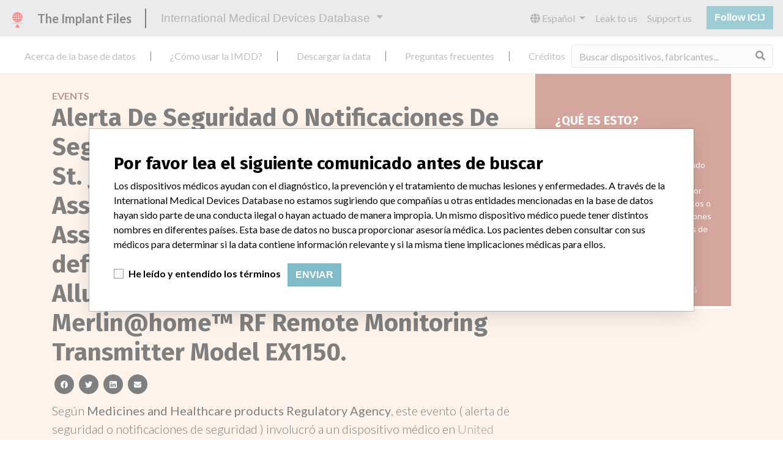

--- FILE ---
content_type: application/javascript
request_url: https://es.medicaldevices.icij.org/packs/js/application-19b92b5f79f184634a0f.js
body_size: 23237
content:
(self.webpackChunkimddb=self.webpackChunkimddb||[]).push([[34],{6770:function(e,t,s){var i={"./CC_RecallDatabase.TShare.jpg":1970,"./Database-CalloutShare-FB.jpg":5801,"./Database-CalloutShare-Twitter.jpg":5925,"./Database-FB-Final.png":6291,"./Database-GIF-Pacemaker2.gif":4824,"./Database-Map-FB.jpg":9504,"./Database-Map-Twitter.jpg":1102,"./icij-black@2x.png":9278,"./icij-white.png":94,"./icij-white.svg":1361,"./icij-white@2x.png":1298,"./icij.png":5870,"./icij@2x.png":7124,"./imddb-oval.jpg":5273,"./imddb-transparent.jpg":4768,"./sketch-a.png":4342,"./sketch-b.jpg":8072,"./sketch-c.png":8898,"./sketch-d.jpg":3420};function n(e){var t=o(e);return s(t)}function o(e){if(!s.o(i,e)){var t=new Error("Cannot find module '"+e+"'");throw t.code="MODULE_NOT_FOUND",t}return i[e]}n.keys=function(){return Object.keys(i)},n.resolve=o,e.exports=n,n.id=6770},7180:function(e,t,s){var i={"./de.json":6478,"./en.json":4048,"./es.json":3758,"./fr.json":3432,"./ko.json":9695,"./pt.json":4154};function n(e){var t=o(e);return s(t)}function o(e){if(!s.o(i,e)){var t=new Error("Cannot find module '"+e+"'");throw t.code="MODULE_NOT_FOUND",t}return i[e]}n.keys=function(){return Object.keys(i)},n.resolve=o,e.exports=n,n.id=7180},7510:function(e,t,s){"use strict";var i=s(2918),n=s.n(i),o=s(538),a=s(9960),r=s(7152),l=s(6581),d=s.n(l),c=s(7110),u=s(7361),p=s.n(u),h=s(3493),m=s.n(h),g=s(8583),f=s.n(g),b=s(3105),v=s.n(b),y=s(3674),w=s.n(y),C=s(9704),I=s.n(C),_={data:()=>({query:"",queryParam:"q[display_cont]"}),computed:{urlParams(){const e=new URLSearchParams(window.location.search),t={};for(let s of e.entries()){t["q"===s[0]?this.queryParam:s[0]]=s[1]}return t},currentParams(){const e="/search"===window.location.pathname?this.urlParams:{};return f()(e,{[this.queryParam]:this.query})},hasFilters(){return I()(w()(this.urlParams),(e=>0===e.indexOf("f[")))},activeFiltersCount(){return v()(w()(this.urlParams),(e=>0===e.indexOf("f["))).length}},methods:{submitPath(e=this.currentParams){const t=encodeURIComponent;return`/search?${Object.keys(e).map((s=>t(s)+"="+t(e[s]))).join("&")}`}}},k=s(9669),$=s.n(k),S=s(3106),x={name:"SearchForm",mixins:[_],props:{size:{type:String,default:"sm"},initialValue:{type:String},noRounded:{type:Boolean},placeholder:{type:String},openNewWindow:{type:Boolean}},data(){return{query:this.initialValue,limit:3,promise:Promise.resolve(),autosuggestActive:!1,componentAttrClassAutosuggestResultsContainer:".app",suggestions:[{data:[]}],inputProps:{onInputChange:m()(this.onInputChange,500),placeholder:this.placeholder||this.$t("search-form.placeholder"),initialValue:this.initialValue}}},components:{VueAutosuggest:S.iC},computed:{isAutosuggestOpen(){return this.autosuggestActive&&this.suggestions[0].data.length},formClasses(){const e=[`search-form--${this.size}`];return this.isAutosuggestOpen&&e.push("search-form--open"),this.noRounded||e.push("search-form--rounded"),e}},methods:{onFocus(){this.autosuggestActive=!0},onBlur(){this.autosuggestActive=!1},onSelected(e=null){const t=p()(e,"item.path",this.submitPath());this.autosuggestActive=!1,this.openNewWindow?window.open(t,"_blank"):Turbolinks.visit(t)},getSuggestionValue(e){return this.query},onInputChange(e){this.query=e,""===e||void 0===e||e.length<2?this.suggestions=[{data:[]}]:this.promise.then((()=>$().get("/search.json",{params:this.currentParams}).then((({data:e})=>{this.suggestions=[{data:e}]}))))}}},j=s(1900),J=(0,j.Z)(x,(function(){var e=this,t=e._self._c;return t("form",{staticClass:"search-form form-inline my-0",class:e.formClasses,on:{submit:function(t){return t.preventDefault(),e.onSelected.apply(null,arguments)}}},[t("div",{staticClass:"input-group search-form__group"},[t("vue-autosuggest",{staticClass:"autosuggest",attrs:{suggestions:e.suggestions,"on-selected":e.onSelected,"get-suggestion-value":e.getSuggestionValue,limit:10,"input-props":e.inputProps},on:{focus:e.onFocus,blur:e.onBlur},scopedSlots:e._u([{key:"default",fn:function({suggestion:s}){return[t("div",{staticClass:"row"},[t("div",{staticClass:"col text-truncate pr-0",domProps:{innerHTML:e._s(e.$t("search-form.item",{label:s.item.label_plural,query:e.query}))}}),e._v(" "),t("div",{staticClass:"col-auto"},[s.item.count?t("span",{staticClass:"badge badge-dark rounded-pill mt-1"},[e._v("\n              "+e._s(s.item.count)+"\n            ")]):e._e()])])]}}])}),e._v(" "),t("div",{staticClass:"input-group-append"},[t("button",{staticClass:"btn btn-outline-light search-form__submit my-sm-0",attrs:{type:"submit"}},[t("i",{staticClass:"fa fa-search"}),e._v(" "),t("span",{staticClass:"sr-only"},[e._v(e._s(e.$t("search-form.submit")))])])])],1)])}),[],!1,null,null,null),q=J.exports,M=s(9755),F=s.n(M),A=s(5937),P=s.n(A),D={name:"SearchFormFilters",mixins:[_],methods:{clear(e){const t=P()(this.urlParams,((t,s)=>s!==`f[${e}]`&&""!==t));Turbolinks.visit(this.submitPath(t))},submit(){const e=this.urlParams;F()(this.$el).serializeArray().forEach((t=>{t.value?e[t.name]=t.value:delete e[t.name]})),Turbolinks.visit(this.submitPath(e))}}},E=(0,j.Z)(D,undefined,undefined,!1,null,"5bebe3c2",null).exports,O={name:"AdvancedSearchForm",mixins:[_],components:{SearchForm:q,SearchFormFilters:E},data:()=>({showSearchFilters:!1}),created(){this.showSearchFilters=this.hasFilters}},z=(0,j.Z)(O,undefined,undefined,!1,null,null,null).exports,L=s(9026),N=s.n(L);const T=Promise.resolve();var R={name:"AggregationModal",props:{url:{required:!0,type:String},title:{type:String}},directives:{infiniteScroll:N()},data:()=>({items:[],loaded:!1,page:1,limit:25}),mounted(){this.load().then((()=>this.loaded=!0))},methods:{next(){return this.page++,this.load()},load(){return T.then((()=>$().get(this.url,{params:this.params}).then((e=>this.items=this.items.concat(e.data)))))}},computed:{params(){return{page:this.page,limit:this.limit}},reachTheEnd(){return this.items.length<this.page*this.limit}}},W=(0,j.Z)(R,(function(){var e=this,t=e._self._c;return t("div",{staticClass:"aggregation-modal"},[t("div",{directives:[{name:"infinite-scroll",rawName:"v-infinite-scroll",value:e.next,expression:"next"}],staticClass:"aggregation-modal__wrapper border",attrs:{"infinite-scroll-disabled":"reachTheEnd"}},[e.loaded?t("ul",{staticClass:"list-group list-group-flush"},e._l(e.items,(function(s,i){return t("li",{staticClass:"aggregation-modal__item list-group-item",attrs:{bind:i}},[t("a",{attrs:{href:s.link}},[e._v("\n          "+e._s(s.name)+"\n        ")])])})),0):t("ul",{staticClass:"list-group list-group-flush"},[t("li",{staticClass:"list-group-item"},[t("content-placeholder")],1),e._v(" "),t("li",{staticClass:"list-group-item"},[t("content-placeholder")],1),e._v(" "),t("li",{staticClass:"list-group-item"},[t("content-placeholder")],1),e._v(" "),t("li",{staticClass:"list-group-item"},[t("content-placeholder")],1),e._v(" "),t("li",{staticClass:"list-group-item"},[t("content-placeholder")],1),e._v(" "),t("li",{staticClass:"list-group-item"},[t("content-placeholder")],1)])])])}),[],!1,null,"85a82648",null).exports,U={name:"AggregationCard",components:{AggregationModal:W},props:{url:{required:!0,type:String},limit:{type:Number,default:5},category:{type:String},title:{type:String}},data:()=>({items:[],loaded:!1}),mounted(){$().get(this.url,{params:{limit:this.limit}}).then((e=>this.items=e.data.slice(0,this.limit))).then((()=>this.loaded=!0))},computed:{hasMore(){return this.loaded&&this.items.length==this.limit}},methods:{showMore(){this.$refs.aggregationModal.show()}}},Z=(0,j.Z)(U,(function(){var e=this,t=e._self._c;return t("div",{staticClass:"card aggregation-card"},[t("div",{staticClass:"card-body pb-2"},[e.title?t("h4",{staticClass:"aggregation-card__heading mb-2"},[e._v("\n      "+e._s(e.title)+"\n      "),e.category?t("span",{staticClass:"lead small text-muted text-nowrap"},[e._v("\n        "+e._s(e.category)+"\n      ")]):e._e()]):e._e(),e._v(" "),e.loaded?e._e():t("div",{staticClass:"mt-1"},[t("content-placeholder",{staticClass:"mb-2"}),e._v(" "),t("content-placeholder",{staticClass:"mb-2"}),e._v(" "),t("content-placeholder",{staticClass:"mb-2"}),e._v(" "),t("content-placeholder",{staticClass:"mb-2"}),e._v(" "),t("content-placeholder",{staticClass:"mb-2"})],1),e._v(" "),t("ul",{staticClass:"list-unstyled mb-0"},e._l(e.items,(function(s,i){return t("li",{staticClass:"aggregation-card__item small",attrs:{bind:i}},[t("a",{staticClass:"text-truncate w-100 d-block pb-1",attrs:{href:s.link}},[e._v("\n          "+e._s(s.name)+"\n        ")])])})),0),e._v(" "),t("b-modal",{ref:"aggregationModal",attrs:{"hide-footer":"",lazy:"",title:e.title}},[t("aggregation-modal",{attrs:{url:e.url}})],1)],1),e._v(" "),t("div",{staticClass:"card-footer py-1 px-2"},[t("button",{staticClass:"btn btn-block btn-link btn-sms text-left font-weight-bold",on:{click:e.showMore}},[t("i",{staticClass:"fas fa-external-link-alt mr-1 text-muted"}),e._v("\n      "+e._s(e.$t("aggregation-card.more"))+"\n    ")])])])}),[],!1,null,"c4a4ed22",null).exports,H=s(4907),V={name:"DisclaimerForm",props:{cookieKey:{default:"imddb:disclaimer",type:String}},data:()=>({termsCheck:!1}),methods:{submit(){this.$emit("submit"),(0,H.d8)(this.cookieKey,!0,{expires:"1Y"})}}},B=(0,j.Z)(V,(function(){var e=this,t=e._self._c;return t("div",{staticClass:"disclaimer-form p-4"},[t("h3",[e._v("\n    "+e._s(e.$t("disclaimer-form.heading"))+"\n  ")]),e._v(" "),t("p",[e._v("\n    "+e._s(e.$t("disclaimer-form.description"))+"\n  ")]),e._v(" "),t("form",{on:{submit:function(t){return t.stopPropagation(),t.preventDefault(),e.submit.apply(null,arguments)}}},[t("div",{staticClass:"py-2 d-inline-block"},[t("div",{staticClass:"custom-control custom-checkbox d-inline-block"},[t("input",{directives:[{name:"model",rawName:"v-model",value:e.termsCheck,expression:"termsCheck"}],staticClass:"custom-control-input",attrs:{type:"checkbox",id:"termsCheck"},domProps:{checked:Array.isArray(e.termsCheck)?e._i(e.termsCheck,null)>-1:e.termsCheck},on:{change:function(t){var s=e.termsCheck,i=t.target,n=!!i.checked;if(Array.isArray(s)){var o=e._i(s,null);i.checked?o<0&&(e.termsCheck=s.concat([null])):o>-1&&(e.termsCheck=s.slice(0,o).concat(s.slice(o+1)))}else e.termsCheck=n}}}),e._v(" "),t("label",{staticClass:"custom-control-label font-weight-bold",attrs:{for:"termsCheck"}},[e._v("\n          "+e._s(e.$t("disclaimer-form.optin"))+"\n        ")])])]),e._v(" "),t("button",{staticClass:"btn btn-primary font-weight-bold text-uppercase ml-2",attrs:{disabled:!e.termsCheck}},[e._v("\n      "+e._s(e.$t("disclaimer-form.submit"))+"\n    ")])])])}),[],!1,null,null,null),Y={name:"DisclaimerModal",components:{DisclaimerForm:B.exports},mounted(){this.$refs.disclaimerModal&&!(0,H.ej)("imddb:disclaimer")&&this.$refs.disclaimerModal.show()},methods:{hideDisclaimerModal(){this.$refs.disclaimerModal&&this.$refs.disclaimerModal.hide()}}},G=(0,j.Z)(Y,(function(){var e=this,t=e._self._c;return t("b-modal",{ref:"disclaimerModal",attrs:{size:"lg",centered:!0,"hide-footer":"","hide-header":"","no-close-on-backdrop":"","no-close-on-esc":""}},[t("disclaimer-form",{on:{submit:function(t){return e.hideDisclaimerModal()}}})],1)}),[],!1,null,null,null).exports,K=s(3152),Q=s.n(K),X=s(4061),ee=s.n(X),te=s(3909),se=s(7036),ie=s(1033);window.Datamaps=window.Datamaps||Q();var ne={name:"EventsMap",props:{noInstructions:{type:Boolean},openNewWindow:{type:Boolean},iframeUrl:{type:String}},data:()=>({map:null,data:{}}),mounted(){$().get("/events/countries.json",{params:{limit:50}}).then(this.transformData).then(this.build).then(this.bindResizeObserver)},computed:{wrapper:()=>document.querySelector(".events-map__wrapper > div"),embeddedWithPym:()=>c.Z.isEmbedded()},methods:{build(e){this.map=new(Q())({data:e,element:this.wrapper,responsive:!0,setProjection:this.setProjection,done:e=>{e.svg.selectAll(".datamaps-subunit").on("click",this.onClick),c.Z.isEmbedded()&&c.Z.create().then((e=>e.sendHeight()))},fills:{ACTIVE:"#A83324",defaultFill:"#ebf7ff"},geographyConfig:{popupOnHover:!0,highlightOnHover:!1,borderColor:e=>this.isActive(e)?"#9c2f21":"#ebf7ff",popupTemplate:(e,t)=>t?`<div class="hoverinfo">\n                <strong class="text-uppercase">${t.name}</strong>\n                <div class="text-muted">${this.$tc("events-map.records",t.events_count)}</div>\n              </div>`:`<div class="hoverinfo text-muted">\n                <strong class="text-uppercase">${e.properties.name}</strong>\n                <div>${this.$t("events-map.no-records")}</div>\n              </div>`}})},transformData(e){return this.data=ee()(e.data,((e,t)=>(e[t.alpha3]={fillKey:"ACTIVE",...t},e)),{})},setProjection(e,t){const s=t.width||e.offsetWidth,i=t.height||e.offsetHeight,n=(0,se.Z)().scale((s+1)/2/Math.PI).translate([s/2,i/1.8]);return{path:(0,te.Z)().projection(n),projection:n}},isActive(e){return!!this.data[e.id||e]},bindResizeObserver(){new ie.Z(m()(this.resize,300)).observe(this.wrapper)},resize(){delete this.map,this.emptyWrapper(),this.build(this.data)},emptyWrapper(){for(;this.wrapper.firstChild;)this.wrapper.removeChild(this.wrapper.firstChild)},onClick(e){this.isActive(e)&&(this.openNewWindow?window.open(this.data[e.id].link,"_blank"):Turbolinks.visit(this.data[e.id].link))}}},oe=(0,j.Z)(ne,(function(){var e=this,t=e._self._c;return t("div",{staticClass:"events-map",class:{"events-map--embedded-with-pym":e.embeddedWithPym,"events-map--not-embedded-with-pym":!e.embeddedWithPym}},[e.noInstructions?e._e():t("div",{staticClass:"events-map__instructions lead px-4 py-3"},[t("div",{staticClass:"events-map__instructions__body"},[t("i",{staticClass:"far fa-hand-pointer mr-2"}),e._v("\n      "+e._s(e.$t("events-map.introductions"))+"\n    ")]),e._v(" "),e.iframeUrl?t("button",{staticClass:"btn btn-sm py-0 events-map__instructions__embed-btn",on:{click:function(t){return e.$refs.embedForm.show()}}},[t("i",{staticClass:"fa fa-code"}),e._v(" "),t("span",{staticClass:"sr-only"},[e._v(e._s(e.$t("events-map.embed")))])]):e._e()]),e._v(" "),e._m(0),e._v(" "),t("b-modal",{ref:"embedForm",staticClass:"text-dark",attrs:{size:"lg","hide-footer":"",lazy:"",title:"Embed the map on your website"}},[t("embed-form",{attrs:{"no-title":"",height:400,url:e.iframeUrl}})],1)],1)}),[function(){var e=this._self._c;return e("div",{staticClass:"events-map__wrapper"},[e("div")])}],!1,null,null,null).exports,ae={name:"LangPicker",render(e){return e("form",{on:{change:this.change}},this.$slots.default)},methods:{change(e){window.location=e.target.value}}},re=(0,j.Z)(ae,undefined,undefined,!1,null,null,null).exports;var le={name:"MainHeader",data(){return{dropdownItems:[{label:"About this investigation",href:"https://www.icij.org/investigations/implant-files/about-the-implant-files-investigation",target:"_blank"},{label:this.$config.get("app.name"),href:"https://medicaldevices.icij.org"},{label:"Tell us your story",href:"https://www.icij.org/investigations/implant-files/do-events-in-the-implant-files-sound-familiar-share-your-story-with-the-world",target:"_blank"},{label:"Resources for patients",href:"https://www.icij.org/investigations/implant-files/resources-for-patients-and-frequently-asked-questions/",target:"_blank"},{label:"Reporting partners",href:"https://www.icij.org/implant-files-media-partners/",target:"_blank"},{label:"Video introduction",href:"https://www.icij.org/investigations/implant-files/video-a-global-investigation-into-medical-device-harm/",target:"_blank"}],stories:[{label:"Patients harmed by medical devices",href:"https://www.icij.org/investigations/implant-files/medical-devices-harm-patients-worldwide-as-governments-fail-on-safety"},{label:"Europe, a device gateway to the world",href:"https://www.icij.org/investigations/implant-files/how-lobbying-blocked-european-safety-checks-for-dangerous-medical-implants"},{label:"History of the industry",href:"https://www.icij.org/investigations/implant-files/patient-hopes-rise-and-fall-as-an-industry-balances-progress-and-profit"},{label:"The Medtronic way",href:"https://www.icij.org/investigations/implant-files/medtech-giant-pushes-boundaries-as-casualties-mount-and-sales-soar"},{label:"Ruptured trust and breast implants",href:"https://www.icij.org/investigations/implant-files/breast-implant-injuries-kept-hidden-as-new-health-threats-surface/"},{label:"Heart device raises risk questions",href:"https://www.icij.org/investigations/implant-files/experts-warn-expanded-heart-valve-use-risks-patient-safety/"}]}},computed:{title(){return this.$config.get("app.name")}},async mounted(){const e=await $().get("/locales.json").then((e=>e.data||[]));this.$refs.header.setLanguages(e)}},de=le,ce=(0,j.Z)(de,(function(){var e=this,t=e._self._c;return t("imddb-header",{ref:"header",attrs:{"no-headroom":""}},[t("template",{slot:"navbar"},[t("ul",{staticClass:"navbar-nav mr-auto"},[t("b-nav-dropdown",{on:{show:function(t){return e.$root.$emit("bv::hide::popover")}}},[t("template",{slot:"button-content"},[e._v("\n          "+e._s(e.title)+"\n        ")]),e._v(" "),e._l(e.dropdownItems,(function(s,i){return t("b-dropdown-item",e._b({key:i,attrs:{href:s.href}},"b-dropdown-item",{active:!!s.active,target:s.target||"_self"},!1),[e._v("\n          "+e._s(s.label)+"\n        ")])})),e._v(" "),t("b-dropdown-divider"),e._v(" "),t("b-dropdown-header",[e._v("\n          "+e._s(e.$t("imddb-header.navbar.stories"))+"\n        ")]),e._v(" "),e._l(e.stories,(function(s){return t("b-dropdown-item",{key:s.label,attrs:{href:s.href,target:"_blank"}},[e._v("\n          "+e._s(s.label)+"\n        ")])}))],2)],1)])],2)}),[],!1,null,null,null).exports,ue={name:"PaginatedList",props:{size:{type:Number,default:10}},data:()=>({page:1,listItems:[]}),mounted(){this.$el.classList.add("paginated-list"),this.listItems=this.$el.querySelectorAll("li"),this.reduce()},methods:{paginate(){this.listItems.forEach(((e,t)=>{e.classList.toggle("d-none",t>=this.limit)}))},next(){this.page=Math.min(this.page+1,this.maxPage),this.paginate()},reduce(){this.page=1,this.paginate()},hasMore(){return this.page<this.maxPage},canReduce(){return this.page>1}},computed:{limit(){return this.page*this.size},left(){return(this.page+1)*this.size-this.limit},maxPage(){return Math.ceil(this.listItems.length/this.size)}}},pe=(0,j.Z)(ue,undefined,undefined,!1,null,null,null).exports,he=s(8306),me=s.n(he),ge=s(5564),fe=s.n(ge);const be=me()((function(e){return new Promise((t=>{const s=document.querySelector("body")||document.querySelector("head"),i=e.split(".");switch(i[i.length-1].toLowerCase()){case"js":var n=document.createElement("script");n.setAttribute("type","text/javascript"),n.onload=t,s.appendChild(n),n.setAttribute("src",e);break;case"css":var o=document.createElement("link");o.setAttribute("rel","stylesheet"),o.setAttribute("type","text/css"),o.onload=t,s.appendChild(o),o.setAttribute("href",e)}}))}));window.jQuery=window.jQuery||F();var ve={name:"ScreendoorForm",props:{projectId:{type:String,required:!0},lang:{type:String,default:"en"}},mounted(){(function(){const e=fe()(arguments);return new Promise((t=>{for(var s=0,i=function(){++s==e.length&&t()},n=0;n<e.length;n++)be(e[n]).then(i)}))})("//d3q1ytufopwvkq.cloudfront.net/1/formrenderer.js","//d3q1ytufopwvkq.cloudfront.net/1/formrenderer.css").then((()=>{new FormRenderer({project_id:this.projectId,target:this.$el.querySelector("[data-formrenderer]"),responderLanguage:this.lang})}))}},ye=ve,we=(0,j.Z)(ye,(function(){this._self._c;return this._m(0)}),[function(){var e=this._self._c;return e("div",{staticClass:"screendoor-form"},[e("form",{attrs:{"data-formrenderer":""}})])}],!1,null,null,null).exports,Ce={beforeMount(){if(this!==this.$root)return;this._turbolinksOriginalEl=this.$el.outerHTML;let e=this.$el.getAttribute("turbolinks-state");e&&(this._turbolinksState=JSON.parse(e))},beforeUpdate(){let e=this._turbolinksGetUniqueLabel(this);if(!this.$root.hasOwnProperty("_turbolinksState")||void 0===this.$root._turbolinksState[e])return void this.$emit("turbolinks:restored");let t=this.$root._turbolinksState[e];for(let s of Object.keys(t))this.hasOwnProperty(s)&&(this[s]=t[s]);delete this.$root._turbolinksState[e],this.$emit("turbolinks:restored")},beforeDestroy(){if(this!==this.$root)return;let e=[],t=this.$root;for(t._turbolinksState={},e.push(this);e.length>0;){let s=e.pop();for(let t of s.$children)e.push(t);let i=this._turbolinksGetUniqueLabel(s);t._turbolinksState[i]=JSON.parse(JSON.stringify(s.$data))}this.$el.outerHTML=this._turbolinksOriginalEl,document.querySelector(this.$options.el).setAttribute("turbolinks-state",JSON.stringify(this._turbolinksState))},methods:{_turbolinksGetUniqueLabel:e=>e===e.$root?"root":e.$vnode.tag}};s(6770),o.default.use(r.Z),o.default.use(d()),o.default.use(a.ZPm),o.default.mixin(Ce),d().config.set("app.home","/"),d().config.set("app.name","International Medical Devices Database"),d().config.set("project.name","The Implant Files"),d().config.set("signup-form.tracker","IMDDB"),d().config.set("donate-form.tracker","701f4000000mfuk");for(let Ie of["en","fr","ko","es"])d().setLocaleMessage(Ie,s(7180)(`./${Ie}.json`));d().setLocale(document.documentElement.lang||"en"),n().start(),c.Z.isEmbedded()&&c.Z.create(),document.addEventListener("turbolinks:load",(()=>{window.app=new o.default({el:"#app",i18n:d().i18n,components:{AdvancedSearchForm:z,AggregationCard:Z,AggregationModal:W,DisclaimerModal:G,EventsMap:oe,LangPicker:re,MainHeader:ce,PaginatedList:pe,SearchForm:q,SearchFormFilters:E,ScreendoorForm:we}})}))},2057:function(){},1970:function(e,t,s){"use strict";e.exports=s.p+"static/images/CC_RecallDatabase.TShare-0e1be58dc0c40ce41bd5.jpg"},5801:function(e,t,s){"use strict";e.exports=s.p+"static/images/Database-CalloutShare-FB-74ed1cf420e9da1a39cf.jpg"},5925:function(e,t,s){"use strict";e.exports=s.p+"static/images/Database-CalloutShare-Twitter-b592037a430c207c4168.jpg"},6291:function(e,t,s){"use strict";e.exports=s.p+"static/images/Database-FB-Final-c42c56b1178335b3c64d.png"},4824:function(e,t,s){"use strict";e.exports=s.p+"static/images/Database-GIF-Pacemaker2-8736ffbbb46dbedbd296.gif"},9504:function(e,t,s){"use strict";e.exports=s.p+"static/images/Database-Map-FB-0a65beb052386d67398e.jpg"},1102:function(e,t,s){"use strict";e.exports=s.p+"static/images/Database-Map-Twitter-43f41bca93f548679b9d.jpg"},9278:function(e,t,s){"use strict";e.exports=s.p+"static/images/icij-black@2x-677f6610fb8d0c18ac06.png"},94:function(e,t,s){"use strict";e.exports=s.p+"static/images/icij-white-d30321b594b32822bd30.png"},1361:function(e,t,s){"use strict";e.exports=s.p+"static/images/icij-white-a8c889c209a31615694a.svg"},1298:function(e,t,s){"use strict";e.exports=s.p+"static/images/icij-white@2x-4b77788292b7eaa67470.png"},5870:function(e,t,s){"use strict";e.exports=s.p+"static/images/icij-7138943fa8104196be38.png"},7124:function(e,t,s){"use strict";e.exports=s.p+"static/images/icij@2x-c76286eefb142760c644.png"},5273:function(e,t,s){"use strict";e.exports=s.p+"static/images/imddb-oval-28157d90c39d69dd281e.jpg"},4768:function(e,t,s){"use strict";e.exports=s.p+"static/images/imddb-transparent-d904968783c5f58aad98.jpg"},4342:function(e,t,s){"use strict";e.exports=s.p+"static/images/sketch-a-fcc024e9347e8b6839d2.png"},8072:function(e,t,s){"use strict";e.exports=s.p+"static/images/sketch-b-467dec5fa6144429e7a7.jpg"},8898:function(e,t,s){"use strict";e.exports=s.p+"static/images/sketch-c-a2f91035644a29276c13.png"},3420:function(e,t,s){"use strict";e.exports=s.p+"static/images/sketch-d-afa6e3431fb2a2bb97f6.jpg"},6478:function(e){"use strict";e.exports=JSON.parse('{"imddb-header":{"navbar":{"leak":"Leak to us","support":"Support us","follow":"Follow ICIJ","stories":"Stories"}},"aggregation-card":{"more":"More"},"disclaimer-form":{"heading":"Please read the statement below before searching","description":"Medical devices help to diagnose, prevent and treat many injuries and diseases. We are not suggesting or implying that any companies or other entities included in the International Medical Devices Database engaged in unlawful conduct or otherwise acted improperly.  The same device may have different names in different countries. This database is not intended to provide medical advice and patients should check with their doctors to determine if it contains relevant information and if such information has medical implications for them.","optin":"I have read and understood the terms","submit":"Submit"},"events-map":{"introductions":"Select a country to browse collected recalls, safety alerts and field safety notices.","embed":"Embed the map on your website","records":"Explore the %{count} records","no-records":"No data for this country yet"},"embeddable-footer":{"share":"Share"},"embed-form":{"heading":"Embed on your website","introduction":"Copy the code bellow to embed this on your website.","responsive-optin":"Responsive iFrame","copy":"Copy"},"follow-us-popover":{"heading":"Follow us"},"search-form":{"item":"<strong>%{label}</strong> for \\"%{query}\\"","submit":"Search","placeholder":"Search devices, manufacturers, ..."},"generic-footer":{"investigations":"Investigations","follow-us":"Follow us","all-rights":"All rights reserved","version":"Version %{version}"},"donate-form":{"support":"Support us","introduction":"ICIJ\u2019s investigations are supported by readers like you. Help keep our databases free and open to the public by joining our <strong><a target=\\"_blank\\" href=\\"https://icij.org/donate\\">ICIJ Insiders</a></strong> community.","join-heading":"Won\'t you join us today?","label":"I would like to donate","frequency":{"monthly":"Monthly","yearly":"Yearly","onetime":"One time"},"result":{"sentence":"With this donation, you are <strong>changing the %{target}</strong>.","conversation":"conversation","rules":"rules","world":"world"},"suggesteddonation":{"conversation":{"monthly":10,"yearly":25,"onetime":50},"rules":{"monthly":25,"yearly":180,"onetime":200},"world":{"monthly":100,"yearly":600,"onetime":600}},"submit":"Donate now","benefits":{"heading":"ICIJ Insiders benefits","introduction":"Your monthly or annual donation will give you the following benefits.","more":"More about donations","list":["Invitation to exclusive chat with ICIJ staff about our latest major project after publication","Opportunity to submit your questions to ICIJ staff. Several questions will be answered in our quarterly ICIJ Insider newsletter","Sneak previews behind the scenes of ICIJ\u2019s work (monthly)","ICIJ Insider Newsletter (quarterly)","ICIJ\u2019s Weekly Update"],"impacts":{"conversation":{"level":"conversation","heading":"Change the conversation","highlight":"$1-$179/Year <span class=\'monthly\'>or $1-$14/Month</span>"},"rules":{"level":"rules","heading":"Change the rules","highlight":"$180-$599/Year <span class=\'monthly\'>or $15-$49/Month</span>"},"world":{"level":"world","heading":"Change the world","highlight":"$600+/Year <span class=\'monthly\'>or $50+/Month</span>"}}}},"sign-up-form":{"label":"Stories in your inbox","placeholder":"Email address","submit":"Sign up"},"haptic-copy":{"label":"Copy","tooltip":{"succeed":"Copied!","failed":"Unable to copy the text"}},"card":{"reduce":"Reduce","more":"%{count} more"}}')},4048:function(e){"use strict";e.exports=JSON.parse('{"imddb-header":{"navbar":{"leak":"Leak to us","support":"Support us","follow":"Follow ICIJ","stories":"Stories"}},"aggregation-card":{"more":"More"},"disclaimer-form":{"heading":"Please read the statement below before searching","description":"Medical devices help to diagnose, prevent and treat many injuries and diseases. We are not suggesting or implying that any companies or other entities included in the International Medical Devices Database engaged in unlawful conduct or otherwise acted improperly.  The same device may have different names in different countries. This database is not intended to provide medical advice and patients should check with their doctors to determine if it contains relevant information and if such information has medical implications for them.","optin":"I have read and understood the terms","submit":"Submit"},"events-map":{"introductions":"Select a country to browse collected recalls, safety alerts and field safety notices.","embed":"Embed the map on your website","records":"Explore the %{count} records","no-records":"No data for this country yet"},"embeddable-footer":{"share":"Share"},"embed-form":{"heading":"Embed on your website","introduction":"Copy the code bellow to embed this on your website.","responsive-optin":"Responsive iFrame","copy":"Copy"},"follow-us-popover":{"heading":"Follow us"},"search-form":{"item":"<strong>%{label}</strong> for \\"%{query}\\"","submit":"Search","placeholder":"Search devices, manufacturers, ..."},"generic-footer":{"investigations":"Investigations","follow-us":"Follow us","all-rights":"All rights reserved","version":"Version %{version}"},"donate-form":{"support":"Support us","introduction":"ICIJ\u2019s investigations are supported by readers like you. Help keep our databases free and open to the public by joining our <strong><a target=\\"_blank\\" href=\\"https://icij.org/donate\\">ICIJ Insiders</a></strong> community.","join-heading":"Won\'t you join us today?","label":"I would like to donate","frequency":{"monthly":"Monthly","yearly":"Yearly","onetime":"One time"},"result":{"sentence":"With this donation, you are <strong>changing the %{target}</strong>.","conversation":"conversation","rules":"rules","world":"world"},"suggesteddonation":{"conversation":{"monthly":10,"yearly":25,"onetime":50},"rules":{"monthly":25,"yearly":180,"onetime":200},"world":{"monthly":100,"yearly":600,"onetime":600}},"submit":"Donate now","benefits":{"heading":"ICIJ Insiders benefits","introduction":"Your monthly or annual donation will give you the following benefits.","more":"More about donations","list":["Invitation to exclusive chat with ICIJ staff about our latest major project after publication","Opportunity to submit your questions to ICIJ staff. Several questions will be answered in our quarterly ICIJ Insider newsletter","Sneak previews behind the scenes of ICIJ\u2019s work (monthly)","ICIJ Insider Newsletter (quarterly)","ICIJ\u2019s Weekly Update"],"impacts":{"conversation":{"level":"conversation","heading":"Change the conversation","highlight":"$1-$179/Year <span class=\'monthly\'>or $1-$14/Month</span>"},"rules":{"level":"rules","heading":"Change the rules","highlight":"$180-$599/Year <span class=\'monthly\'>or $15-$49/Month</span>"},"world":{"level":"world","heading":"Change the world","highlight":"$600+/Year <span class=\'monthly\'>or $50+/Month</span>"}}}},"sign-up-form":{"label":"Stories in your inbox","placeholder":"Email address","submit":"Sign up"},"haptic-copy":{"label":"Copy","tooltip":{"succeed":"Copied!","failed":"Unable to copy the text"}},"card":{"reduce":"Reduce","more":"%{count} more"}}')},3758:function(e){"use strict";e.exports=JSON.parse('{"imddb-header":{"navbar":{"leak":"Leak to us","support":"Support us","follow":"Follow ICIJ","stories":"Historias"}},"aggregation-card":{"more":"M\xe1s"},"disclaimer-form":{"heading":"Por favor lea el siguiente comunicado antes de buscar","description":"Los dispositivos m\xe9dicos ayudan con el diagn\xf3stico, la prevenci\xf3n y el tratamiento de muchas lesiones y enfermedades. A trav\xe9s de la International Medical Devices Database no estamos sugiriendo que compa\xf1\xedas u otras entidades mencionadas en la base de datos hayan sido parte de una conducta ilegal o hayan actuado de manera impropia. Un mismo dispositivo m\xe9dico puede tener distintos nombres en diferentes pa\xedses. Esta base de datos no busca proporcionar asesor\xeda m\xe9dica. Los pacientes deben consultar con sus m\xe9dicos para determinar si la data contiene informaci\xf3n relevante y si la misma tiene implicaciones m\xe9dicas para ellos.","optin":"He le\xeddo y entendido los t\xe9rminos","submit":"Enviar"},"events-map":{"introductions":"Seleccione un pa\xeds para explorar data sobre retiro de equipos, alertas y notificaciones de seguridad.","embed":"Inserte el mapa en su p\xe1gina Web","records":"Explore los %{count} registros","no-records":"A\xfan no hay datos para este pa\xeds"},"embeddable-footer":{"share":"Compartir"},"embed-form":{"heading":"Inserte en su p\xe1gina web","introduction":"Copie el siguiente c\xf3digo para insertar este elemento en su p\xe1gina Web.","responsive-optin":"Responsive iFrame","copy":"Copiar"},"follow-us-popover":{"heading":"S\xedganos"},"search-form":{"item":"<strong>%{label}</strong> para \\"%{query}\\"","submit":"Buscar","placeholder":"Buscar dispositivos, fabricantes..."},"generic-footer":{"investigations":"Investigaciones","follow-us":"S\xedganos","all-rights":"Todos los derechos reservados","version":"Versi\xf3n %{version}"},"donate-form":{"support":"Ap\xf3yenos","introduction":"La International Medical Devices Database de ICIJ y la investigaci\xf3n de los Implant Files, cuentan con el apoyo de lectores como usted. Ay\xfadenos a mantener acceso gratuito y abierto al p\xfablico de nuestras bases de datos al sumarse a nuestra <strong><a target=\\"_blank\\" href=\\"https://icij.org/donate\\"> comunidad de ICIJ Insiders</a></strong>.","join-heading":"\xbfDesea unirse a nosotros hoy?","label":"Me gustar\xeda hacer una donaci\xf3n","frequency":{"monthly":"Mensual","yearly":"Anual","onetime":"Una vez"},"result":{"sentence":"Con esta donaci\xf3n, est\xe1 <strong>cambiando el %{target}</strong>.","conversation":"conversaci\xf3n","rules":"reglas","world":"mundo"},"suggesteddonation":{"conversation":{"monthly":10,"yearly":25,"onetime":50},"rules":{"monthly":25,"yearly":180,"onetime":200},"world":{"monthly":100,"yearly":600,"onetime":600}},"submit":"Done ahora","benefits":{"heading":"Beneficios de los Insiders de ICIJ","introduction":"Su donaci\xf3n mensual o anual le dar\xe1 los siguientes beneficios.","more":"M\xe1s acerca de las donaciones","list":["Invitaci\xf3n para charlar de forma exclusiva con el equipo de ICIJ sobre nuestro proyecto principal m\xe1s reciente despu\xe9s de su publicaci\xf3n","Oportunidad de enviar sus preguntas al equipo de ICIJ. Varias preguntas ser\xe1n respondidas en nuestro bolet\xedn trimestral de ICIJ para Insiders","Tras c\xe1maras del trabajo de ICIJ (mensual)","Bolet\xedn de informaci\xf3n de ICIJ para Insiders (trimestral)","Actualizaci\xf3n semanal de ICIJ"],"impacts":{"conversation":{"level":"conversation","heading":"Cambie la conversaci\xf3n","highlight":"$3-$14/mes  <span class=\'monthly\'>o $35-$179/a\xf1o</span>"},"rules":{"level":"rules","heading":"Cambie las reglas","highlight":"$15-$49/mes  <span class=\'monthly\'>o $180-$599/a\xf1o</span>"},"world":{"level":"world","heading":"Cambie el mundo","highlight":"$50/mes o m\xe1s  <span class=\'monthly\'>o $600/a\xf1o o m\xe1s</span>"}}}},"sign-up-form":{"label":"Historias en su correo","placeholder":"Direcci\xf3n de email","submit":"Suscr\xedbase"},"haptic-copy":{"label":"Copiar","tooltip":{"succeed":"\xa1Copiado!","failed":"No es posible copiar el texto"}},"card":{"reduce":"Reducir","more":"%{count} m\xe1s"}}')},3432:function(e){"use strict";e.exports=JSON.parse('{"imddb-header":{"navbar":{"leak":"Contact s\xe9curis\xe9","support":"Soutenez-nous","follow":"Suivez l\'ICIJ","stories":"Articles"}},"aggregation-card":{"more":"Plus"},"disclaimer-form":{"heading":"Veuillez lire la d\xe9claration ci-dessous avant de proc\xe9der \xe0 une recherche","description":"Les dispositifs m\xe9dicaux contribuent \xe0 diagnostiquer, pr\xe9venir et traiter de nombreuses blessures et maladies. Nous ne sugg\xe9rons ou n\'insinuons pas que des soci\xe9t\xe9s ou autres entit\xe9s incluses dans la base de donn\xe9es internationale sur les dispositifs m\xe9dicaux se livrent \xe0 un comportement ill\xe9gal ou agissent de mani\xe8re inappropri\xe9e. Le m\xeame implant peut avoir des noms diff\xe9rents selon les pays. Cette base de donn\xe9es n\'a pas pour vocation de fournir des conseils aux patients. Ceux-ci doivent consulter leur m\xe9decin afin de d\xe9terminer si elle contient des informations pertinentes et si ces informations ont des implications m\xe9dicales pour eux.","optin":"J\'ai lu et compris les conditions","submit":"Envoyer"},"events-map":{"introductions":"S\xe9lectionnez un pays pour parcourir les rappels, les alertes de s\xe9curit\xe9 et les avis de s\xe9curit\xe9 collect\xe9s.","embed":"Ajoutez la carte sur votre site web","records":"Explorez les %{count} documents","no-records":"Pas encore d\'information disponible pour ce pays"},"embeddable-footer":{"share":"Partager"},"embed-form":{"heading":"Int\xe9grer sur votre site","introduction":"Copiez le code ci-dessous pour l\'int\xe9grer \xe0 votre site.","responsive-optin":"Hauteur dynamique","copy":"Copier"},"follow-us-popover":{"heading":"Suivez nous"},"search-form":{"item":"<strong>%{label}</strong> pour \\"%{query}\\"","submit":"Rechercher","placeholder":"Recherchez des implants, des fabricants,..."},"generic-footer":{"investigations":"Enqu\xeates","follow-us":"Suivez nous","all-rights":"Tous droits r\xe9serv\xe9s","version":"Version %{version}"},"donate-form":{"support":"Soutenez nous","introduction":"La base de donn\xe9es internationale des dispositifs m\xe9dicaux de l\'ICIJ et l\'enqu\xeate Implant Files sont soutenues par des lecteurs comme vous. Aidez-nous \xe0 conserver nos bases de donn\xe9es gratuites et libres d\'acc\xe8s en rejoignant notre communuaut\xe9 <strong><a target=\\"_blank\\" href=\\"https://icij.org/donate\\">ICIJ Insiders</a></strong>.","join-heading":"Nous rejoindrez-vous d\xe8s aujourd\'hui?","label":"J\'aimerais faire un don","frequency":{"monthly":"Chaque mois","yearly":"Chaque ann\xe9e","onetime":"Une seule fois"},"result":{"sentence":"Gr\xe2ce \xe0 ce don, vous <strong>changez %{target}</strong>.","conversation":"la conversation","rules":"les r\xe8gles","world":"le monde"},"suggesteddonation":{"conversation":{"monthly":10,"yearly":25,"onetime":50},"rules":{"monthly":25,"yearly":180,"onetime":200},"world":{"monthly":100,"yearly":600,"onetime":600}},"submit":"Faites un don maintenant","benefits":{"heading":"Les avantages des ICIJ Insiders","introduction":"Votre don mensuel ou annuel vous donnera acc\xe8s aux avantages suivants.","more":"A propos des dons","list":["Une invitation \xe0 une discussion exclusive avec le staff de l\'ICIJ apr\xe8s publication de notre dernier projet d\'enqu\xeate","L\'opportunit\xe9 de soumettre votre question aux journalistes de l\'ICIJ. Nous r\xe9pondrons \xe0 plusieurs questions dans notre newsletter trimestrielle ICIJ Insider","Aper\xe7u des coulisses de l\'ICIJ (chaque mois)","La newsletter (trimestrielle) ICIJ Insider","La newsletter hebdomadaire de l\'ICIJ"],"impacts":{"conversation":{"level":"conversation","heading":"Changez la conversation","highlight":"$3-$14/mois  <span class=\'monthly\'>ou $35-$179/an</span>"},"rules":{"level":"rules","heading":"Changez les r\xe8gles","highlight":"$15-$49/mois  <span class=\'monthly\'>ou $180-$599/an</span>"},"world":{"level":"world","heading":"Changez le monde","highlight":"$50/mois et plus  <span class=\'monthly\'>ou $600/an et plus</span>"}}}},"sign-up-form":{"label":"Recevez nos articles par email","placeholder":"Adresse email","submit":"S\'abonner"},"haptic-copy":{"label":"Copier","tooltip":{"succeed":"Copi\xe9!","failed":"Impossible de copier le texte"}},"card":{"reduce":"Diminuer","more":"%{count} en plus"}}')},9695:function(e){"use strict";e.exports=JSON.parse('{"imddb-header":{"navbar":{"leak":"\uc81c\ubcf4\ud558\uae30","support":"\ud6c4\uc6d0\ud558\uae30","follow":"ICIJ \ud314\ub85c\uc6b0\ud558\uae30 ","stories":"\uad00\ub828\uae30\uc0ac"}},"aggregation-card":{"more":"\ub354\ubcf4\uae30"},"disclaimer-form":{"heading":"\uac80\uc0c9\ud558\uae30\uc5d0 \uc55e\uc11c \uc544\ub798 \uc548\ub0b4\ubb38\uc744 \uc77d\uc5b4\uc8fc\uc2dc\uae30 \ubc14\ub78d\ub2c8\ub2e4. ","description":"\uc758\ub8cc\uae30\uae30\ub294 \uc5ec\ub7ec \uc9c8\ubcd1\uacfc \ubd80\uc0c1\uc744 \uc9c4\ub2e8, \uc608\ubc29, \uadf8\ub9ac\uace0 \uce58\ub8cc\ud558\ub294 \ub370 \ub3c4\uc6c0\uc744 \uc90d\ub2c8\ub2e4. \uad6d\uc81c \uc758\ub8cc\uae30\uae30 \ub370\uc774\ud130\ubca0\uc774\uc2a4\uc5d0 \uc774\ub984\uc774 \ub098\uc624\ub294 \uae30\uc5c5 \ub610\ub294 \ub2e8\uccb4\uac00 \ubc18\ub4dc\uc2dc \ubd88\ubc95\uc801\uc778 \ud639\uc740 \ubd80\uc801\uc808\ud55c \ud589\ub3d9\uc744 \ud588\ub2e4\uace0 \ubcfc \uc218 \uc5c6\uc2b5\ub2c8\ub2e4. \ub3d9\uc77c\ud55c \uc81c\ud488\uc774 \uac01\uae30 \ub2e4\ub978 \uad6d\uac00\uc5d0\uc11c \ub2e4\ub978 \uc774\ub984\uc73c\ub85c \ubd88\ub9b4 \uac00\ub2a5\uc131\uc774 \uc788\uc2b5\ub2c8\ub2e4. \ubcf8 \ub370\uc774\ud130\ubca0\uc774\uc2a4\ub294 \uc758\ud559\uc801\uc778 \uc790\ubb38\uc744 \uc81c\uacf5\ud558\uc9c0 \uc54a\uc73c\ubbc0\ub85c \ud658\uc790\ubd84\ub4e4\uc740 \ud574\ub2f9 \ub370\uc774\ud130\ubca0\uc774\uc2a4\uac00 \uc790\uc2e0\uacfc \uad00\ub828\ub41c \uc815\ubcf4\ub97c \ub2f4\uace0 \uc788\ub294\uc9c0, \uadf8\ub9ac\uace0 \uadf8\ub7ec\ud55c \uc815\ubcf4\uac00 \uc790\uc2e0\uc5d0\uac8c \uc5b4\ub5a4 \uc758\ubbf8\ub97c \uac16\uace0 \uc788\ub294\uc9c0 \uc54c\uae30 \uc704\ud574\uc11c\ub294 \uc804\ubb38\uc758\uc640 \ud655\uc778\ud558\uc2dc\uae30 \ubc14\ub78d\ub2c8\ub2e4. ","optin":"\ubcf8\uc778\uc740 \uc704\uc758 \uc774\uc6a9\uc57d\uad00\uc744 \uc77d\uace0 \uc774\ud574\ud588\uc2b5\ub2c8\ub2e4. ","submit":"\uc81c\ucd9c\ud558\uae30"},"events-map":{"introductions":"\uc218\uc9d1\ub41c \ub9ac\ucf5c\uc815\ubcf4, \uc548\uc804\uc131 \uacbd\uace0 \ubc0f \ud604\uc7a5 \uc548\uc804\uc131 \uc11c\ud55c\uc744 \ud655\uc778\ud560 \uad6d\uac00\ub97c \uc120\ud0dd\ud558\uc138\uc694.","embed":"\ub0b4 \uc6f9\uc0ac\uc774\ud2b8\uc5d0 \uc9c0\ub3c4 \uc784\ubca0\ub4dc\ud558\uae30 ","records":"\uae30\ub85d \uac80\uc0c9\ud558\uae30","no-records":"\ud574\ub2f9 \uad6d\uac00 \ub370\uc774\ud130\ub294 \uc544\uc9c1 \uc5c6\uc2b5\ub2c8\ub2e4"},"embeddable-footer":{"share":"\uacf5\uc720\ud558\uae30"},"embed-form":{"heading":"\ub0b4 \uc6f9\uc0ac\uc774\ud2b8\uc5d0 \uc784\ubca0\ub4dc\ud558\uae30","introduction":"\ub0b4 \uc6f9\uc0ac\uc774\ud2b8\uc5d0 \uc784\ubca0\ub4dc\ud558\ub824\uba74 \uc544\ub798 \ucf54\ub4dc\ub97c \ubcf5\uc0ac\ud558\uc138\uc694.","responsive-optin":"\ub3d9\uc801\uc778 \uc544\uc774\ud504\ub808\uc784","copy":"\ubcf5\uc0ac\ud558\uae30"},"follow-us-popover":{"heading":"\ud314\ub85c\uc6b0\ud558\uae30"},"search-form":{"item":"<strong>%{label}</strong> for \\"%{query}\\"","submit":"\uac80\uc0c9","placeholder":"\uc758\ub8cc\uae30\uae30 \ub610\ub294 \uc758\ub8cc\uae30\uae30 \uc81c\uc870\uc5c5\uccb4\ub97c \uac80\uc0c9\ud558\uc138\uc694."},"generic-footer":{"investigations":"\ud0d0\uc0ac\ubcf4\ub3c4","follow-us":"\ud314\ub85c\uc6b0\ud558\uae30","all-rights":"All rights reserved","version":"\ubc84\uc804 %{version}"},"donate-form":{"support":"\ud6c4\uc6d0\ud558\uae30","introduction":"\uad6d\uc81c\ud0d0\uc0ac\ubcf4\ub3c4\uc5b8\ub860\uc778\ud611\ud68c(ICIJ)\uc758 \uad6d\uc81c \uc758\ub8cc\uae30\uae30 \ub370\uc774\ud130\ubca0\uc774\uc2a4\uc640 Implant Files \ud0d0\uc0ac\ubcf4\ub3c4\ub294 \uc5ec\ub7ec\ubd84 \uac19\uc740 \ub3c5\uc790\ub4e4 \ub355\ubd84\uc5d0 \uac00\ub2a5\ud588\uc2b5\ub2c8\ub2e4. \uc6b0\ub9ac\uc758 \ub370\uc774\ud130\ubca0\uc774\uc2a4\ub97c \uc55e\uc73c\ub85c\ub3c4 \ubb34\ub8cc\ub85c \uacf5\uac1c\ud560 \uc218 \uc788\ub3c4\ub85d ICIJ Insiders \ucee4\ubba4\ub2c8\ud2f0\uc5d0 \ucc38\uc5ec\ud574 \uc8fc\uc138\uc694. ","join-heading":"\uc624\ub298 \ucc38\uc5ec\ud574\uc8fc\uc138\uc694!","label":"\ud6c4\uc6d0\ud558\uace0 \uc2f6\uc2b5\ub2c8\ub2e4.","frequency":{"monthly":"\ub9e4\ub2ec","yearly":"\ub9e4\ub144","onetime":"\uc77c\uc2dc\ud6c4\uc6d0"},"result":{"sentence":"\uc5ec\ub7ec\ubd84\uc758 \ud6c4\uc6d0\uc774 \uc138\uc0c1\uc744 \ubc14\uafc9\ub2c8\ub2e4. ","conversation":"\ub300\ud654","rules":"\uaddc\uce59","world":"\uc138\uc0c1"},"suggesteddonation":{"conversation":{"monthly":10,"yearly":25,"onetime":50},"rules":{"monthly":25,"yearly":180,"onetime":200},"world":{"monthly":100,"yearly":600,"onetime":600}},"submit":"\ud6c4\uc6d0\ud558\uae30","benefits":{"heading":"ICIJ Insiders \ud61c\ud0dd","introduction":"\ub9e4\ub2ec \ub610\ub294 \ub9e4\ub144 \ud6c4\uc6d0\ud574\uc8fc\uc2dc\ub294 \ubd84\ub4e4\uaed8\ub294 \ub2e4\uc74c\uacfc \uac19\uc740 \ud61c\ud0dd\uc744 \ub4dc\ub9bd\ub2c8\ub2e4.","more":"\ud6c4\uc6d0\uc5d0 \ub300\ud574 \ub354 \uc54c\uc544\ubcf4\uae30","list":["ICIJ\uc758 \ucd5c\uc2e0 \uc8fc\uc694 \ud504\ub85c\uc81d\ud2b8 \ubcf4\ub3c4 \ud6c4 \uc2a4\ud0dc\ud504\ub4e4\uacfc\uc758 \ube44\uacf5\uac1c \ub300\ud654 \ucd08\uccad","ICIJ \uc2a4\ud0dc\ud504\uc5d0\uac8c \uad81\uae08\ud55c \uac83\uc744 \ubb3c\uc5b4\ubcfc \uae30\ud68c\ub97c \ub4dc\ub9bd\ub2c8\ub2e4. \uc77c\ubd80 \uc9c8\ubb38\uc740 \ubd84\uae30\ub9c8\ub2e4 \ub098\uac00\ub294 ICIJ Insider \ub274\uc2a4\ub808\ud130\ub97c \ud1b5\ud574 \ub2f5\ubcc0\ud574 \ub4dc\ub9bd\ub2c8\ub2e4.","ICIJ \ucde8\uc7ac \ud6c4\uae30 \uae5c\uc9dd \uc2dc\uc0ac\ud68c (\ub9e4\ub2ec)","ICIJ Insider \ub274\uc2a4\ub808\ud130 (\ubd84\uae30\ubcc4)","ICIJ \uc8fc\uac04 \uc5c5\ub370\uc774\ud2b8"],"impacts":{"conversation":{"level":"conversation","heading":"\ub300\ud654\ub97c \ubc14\uafc9\ub2c8\ub2e4","highlight":"$3-$14/\ub9e4\ub2ec  <span class=\'monthly\'>\ub610\ub294 $35-$179/\ub9e4\ub144</span>"},"rules":{"level":"rules","heading":"\uaddc\uce59\uc744 \ubc14\uafc9\ub2c8\ub2e4","highlight":"$15-$49/\ub9e4\ub2ec  <span class=\'monthly\'>\ub610\ub294 $180-$599/\ub9e4\ub144</span>"},"world":{"level":"world","heading":"\uc138\uc0c1\uc744 \ubc14\uafc9\ub2c8\ub2e4","highlight":"\ub9e4\ub2ec $50 \uc774\uc0c1  <span class=\'monthly\'>\ub610\ub294 \ub9e4\ub144 $600 \uc774\uc0c1</span>"}}}},"sign-up-form":{"label":"\ucd5c\uc2e0\uae30\uc0ac \uc774\uba54\uc77c\ub85c \ubc1b\uc544\ubcf4\uae30","placeholder":"\uc774\uba54\uc77c \uc8fc\uc18c","submit":"\uad6c\ub3c5\ud558\uae30"},"haptic-copy":{"label":"\ubcf5\uc0ac\ud558\uae30","tooltip":{"succeed":"\ubcf5\uc0ac \uc644\ub8cc","failed":"\ud14d\uc2a4\ud2b8\ub97c \ubcf5\uc0ac\ud560 \uc218 \uc5c6\uc74c"}},"card":{"reduce":"\uc904\uc774\uae30","more":"\ub354\ubcf4\uae30"}}')},4154:function(e){"use strict";e.exports=JSON.parse('{"imddb-header":{"navbar":{"leak":"Leak to us","support":"Support us","follow":"Follow ICIJ","stories":"Stories"}},"aggregation-card":{"more":"More"},"disclaimer-form":{"heading":"Please read the statement below before searching","description":"Medical devices help to diagnose, prevent and treat many injuries and diseases. We are not suggesting or implying that any companies or other entities included in the International Medical Devices Database engaged in unlawful conduct or otherwise acted improperly.  The same device may have different names in different countries. This database is not intended to provide medical advice and patients should check with their doctors to determine if it contains relevant information and if such information has medical implications for them.","optin":"I have read and understood the terms","submit":"Submit"},"events-map":{"introductions":"Select a country to browse collected recalls, safety alerts and field safety notices.","embed":"Embed the map on your website","records":"Explore the %{count} records","no-records":"No data for this country yet"},"embeddable-footer":{"share":"Share"},"embed-form":{"heading":"Embed on your website","introduction":"Copy the code bellow to embed this on your website.","responsive-optin":"Responsive iFrame","copy":"Copy"},"follow-us-popover":{"heading":"Follow us"},"search-form":{"item":"<strong>%{label}</strong> for \\"%{query}\\"","submit":"Search","placeholder":"Search devices, manufacturers, ..."},"generic-footer":{"investigations":"Investigations","follow-us":"Follow us","all-rights":"All rights reserved","version":"Version %{version}"},"donate-form":{"support":"Support us","introduction":"ICIJ\u2019s investigations are supported by readers like you. Help keep our databases free and open to the public by joining our <strong><a target=\\"_blank\\" href=\\"https://icij.org/donate\\">ICIJ Insiders</a></strong> community.","join-heading":"Won\'t you join us today?","label":"I would like to donate","frequency":{"monthly":"Monthly","yearly":"Yearly","onetime":"One time"},"result":{"sentence":"With this donation, you are <strong>changing the %{target}</strong>.","conversation":"conversation","rules":"rules","world":"world"},"suggesteddonation":{"conversation":{"monthly":10,"yearly":25,"onetime":50},"rules":{"monthly":25,"yearly":180,"onetime":200},"world":{"monthly":100,"yearly":600,"onetime":600}},"submit":"Donate now","benefits":{"heading":"ICIJ Insiders benefits","introduction":"Your monthly or annual donation will give you the following benefits.","more":"More about donations","list":["Invitation to exclusive chat with ICIJ staff about our latest major project after publication","Opportunity to submit your questions to ICIJ staff. Several questions will be answered in our quarterly ICIJ Insider newsletter","Sneak previews behind the scenes of ICIJ\u2019s work (monthly)","ICIJ Insider Newsletter (quarterly)","ICIJ\u2019s Weekly Update"],"impacts":{"conversation":{"level":"conversation","heading":"Change the conversation","highlight":"$1-$179/Year <span class=\'monthly\'>or $1-$14/Month</span>"},"rules":{"level":"rules","heading":"Change the rules","highlight":"$180-$599/Year <span class=\'monthly\'>or $15-$49/Month</span>"},"world":{"level":"world","heading":"Change the world","highlight":"$600+/Year <span class=\'monthly\'>or $50+/Month</span>"}}}},"sign-up-form":{"label":"Stories in your inbox","placeholder":"Email address","submit":"Sign up"},"haptic-copy":{"label":"Copy","tooltip":{"succeed":"Copied!","failed":"Unable to copy the text"}},"card":{"reduce":"Reduce","more":"%{count} more"}}')}},function(e){var t=function(t){return e(e.s=t)};e.O(0,[961],(function(){return t(7510),t(2057)}));e.O()}]);
//# sourceMappingURL=application-19b92b5f79f184634a0f.js.map